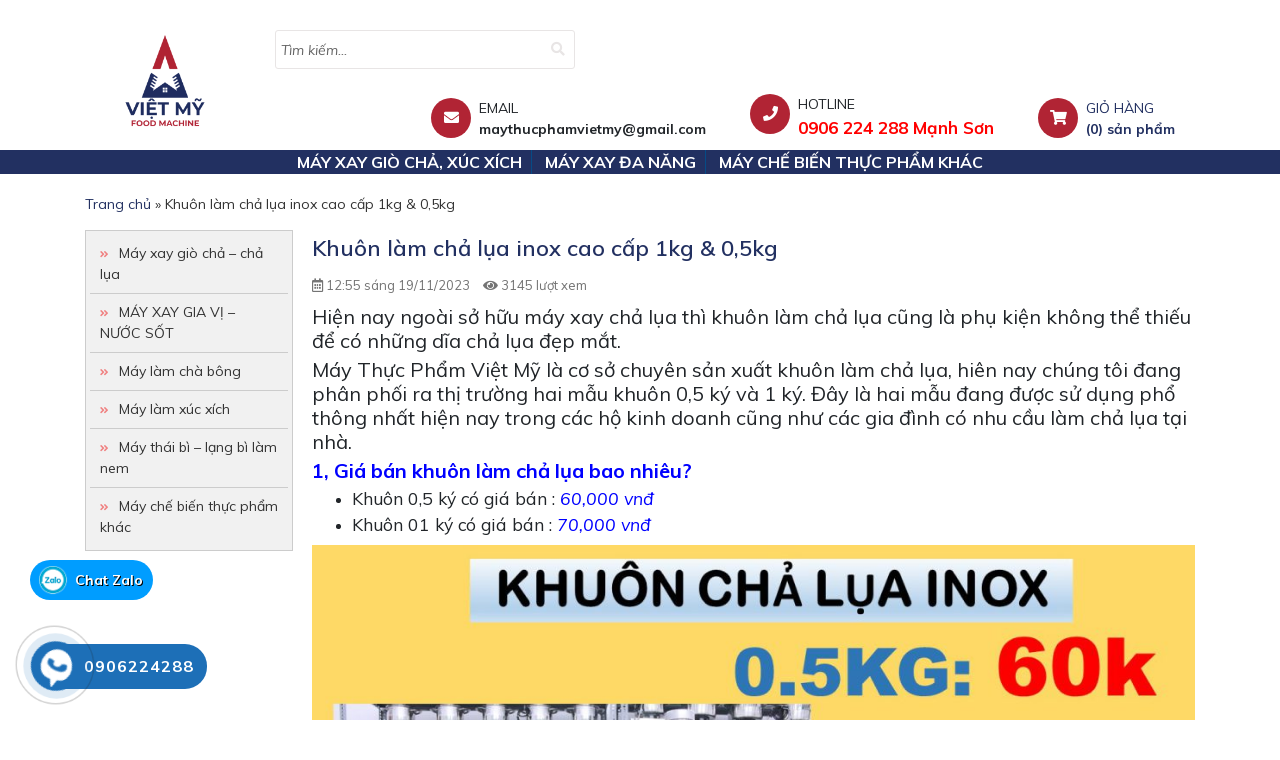

--- FILE ---
content_type: text/html; charset=UTF-8
request_url: https://maythucphamvietmy.com.vn/khuon-lam-cha-lua-inox-cao-cap-1kg-05kg/
body_size: 16055
content:
<!DOCTYPE html>
<html lang="vi">
<head>
	<meta charset="UTF-8">
	<meta name="viewport" content="width=device-width, initial-scale=1, shrink-to-fit=no">
	<link rel="profile" href="https://gmpg.org/xfn/11">
	<meta name='robots' content='index, follow, max-image-preview:large, max-snippet:-1, max-video-preview:-1' />
	<style>img:is([sizes="auto" i], [sizes^="auto," i]) { contain-intrinsic-size: 3000px 1500px }</style>
	
	<!-- This site is optimized with the Yoast SEO plugin v26.3 - https://yoast.com/wordpress/plugins/seo/ -->
	<title>Khuôn làm chả lụa inox cao cấp 1kg &amp; 0,5kg - Máy thực phẩm Việt Mỹ</title>
	<meta name="description" content="Khuôn làm chả lụa inox 1kg: 70.000 vnđ và khuôn 0,5kg: 60.000 vnđ. Đây là hai mẫu khuôn đang được rất nhiều hộ kinh doanh tin tưởng sử dụng" />
	<link rel="canonical" href="https://maythucphamvietmy.com.vn/khuon-lam-cha-lua-inox-cao-cap-1kg-05kg/" />
	<meta property="og:locale" content="vi_VN" />
	<meta property="og:type" content="article" />
	<meta property="og:title" content="Khuôn làm chả lụa inox cao cấp 1kg &amp; 0,5kg - Máy thực phẩm Việt Mỹ" />
	<meta property="og:description" content="Khuôn làm chả lụa inox 1kg: 70.000 vnđ và khuôn 0,5kg: 60.000 vnđ. Đây là hai mẫu khuôn đang được rất nhiều hộ kinh doanh tin tưởng sử dụng" />
	<meta property="og:url" content="https://maythucphamvietmy.com.vn/khuon-lam-cha-lua-inox-cao-cap-1kg-05kg/" />
	<meta property="og:site_name" content="Máy thực phẩm Việt Mỹ" />
	<meta property="article:publisher" content="https://www.facebook.com/people/Vit-M/100065061306688/" />
	<meta property="article:published_time" content="2023-11-18T17:55:22+00:00" />
	<meta property="og:image" content="https://maythucphamvietmy.com.vn/wp-content/uploads/2023/11/KHUON-CHA-LUA-INOX.jpg" />
	<meta property="og:image:width" content="1280" />
	<meta property="og:image:height" content="720" />
	<meta property="og:image:type" content="image/jpeg" />
	<meta name="author" content="maythucphamvietmy" />
	<meta name="twitter:card" content="summary_large_image" />
	<meta name="twitter:creator" content="@MayXayGioChaVN" />
	<meta name="twitter:site" content="@MayXayGioChaVN" />
	<meta name="twitter:label1" content="Được viết bởi" />
	<meta name="twitter:data1" content="maythucphamvietmy" />
	<meta name="twitter:label2" content="Ước tính thời gian đọc" />
	<meta name="twitter:data2" content="4 phút" />
	<script type="application/ld+json" class="yoast-schema-graph">{"@context":"https://schema.org","@graph":[{"@type":"Article","@id":"https://maythucphamvietmy.com.vn/khuon-lam-cha-lua-inox-cao-cap-1kg-05kg/#article","isPartOf":{"@id":"https://maythucphamvietmy.com.vn/khuon-lam-cha-lua-inox-cao-cap-1kg-05kg/"},"author":{"name":"maythucphamvietmy","@id":"https://maythucphamvietmy.com.vn/#/schema/person/c662a145fd7b697ff33375f7c8c88dc0"},"headline":"Khuôn làm chả lụa inox cao cấp 1kg &#038; 0,5kg","datePublished":"2023-11-18T17:55:22+00:00","mainEntityOfPage":{"@id":"https://maythucphamvietmy.com.vn/khuon-lam-cha-lua-inox-cao-cap-1kg-05kg/"},"wordCount":712,"publisher":{"@id":"https://maythucphamvietmy.com.vn/#organization"},"image":{"@id":"https://maythucphamvietmy.com.vn/khuon-lam-cha-lua-inox-cao-cap-1kg-05kg/#primaryimage"},"thumbnailUrl":"https://maythucphamvietmy.com.vn/wp-content/uploads/2023/11/KHUON-CHA-LUA-INOX.jpg","keywords":["cách gói chả lụa","cách làm giò chả","cách làm giò lụa không cần khuôn","giá bán khuôn chả lụa","giá khuôn chả lụa","khuôn chả lụa","khuôn chả lụa 0.5kg","khuon chả lụa 1 ký","khuôn chả lụa 1kg","khuôn chả lụa giá bao nhiêu","khuôn chả lụa inox","khuôn chả lụa inox 304","khuôn chả lụa miền tây","khuôn chả lụa nửa ký","khuôn chả lụa sài gòn","khuôn giò chả 1kg","khuôn giò chả nửa cân","khuôn giò lụa 1kg","khuôn giò lụa inox","khuôn giò lụa nửa cân","khuôn làm chả lụa","khuôn làm chả lụa 1 ký","khuôn làm chả lụa inox","khuôn làm chả lụa nửa ký","máy xay chả lụa","máy xay chả lụa 1kg","máy xay chả lụa 2kg","ống chả lụa inox 304","ống giò lụa"],"articleSection":["Khuôn giò chả - chả lụa","Tin tức"],"inLanguage":"vi"},{"@type":"WebPage","@id":"https://maythucphamvietmy.com.vn/khuon-lam-cha-lua-inox-cao-cap-1kg-05kg/","url":"https://maythucphamvietmy.com.vn/khuon-lam-cha-lua-inox-cao-cap-1kg-05kg/","name":"Khuôn làm chả lụa inox cao cấp 1kg & 0,5kg - Máy thực phẩm Việt Mỹ","isPartOf":{"@id":"https://maythucphamvietmy.com.vn/#website"},"primaryImageOfPage":{"@id":"https://maythucphamvietmy.com.vn/khuon-lam-cha-lua-inox-cao-cap-1kg-05kg/#primaryimage"},"image":{"@id":"https://maythucphamvietmy.com.vn/khuon-lam-cha-lua-inox-cao-cap-1kg-05kg/#primaryimage"},"thumbnailUrl":"https://maythucphamvietmy.com.vn/wp-content/uploads/2023/11/KHUON-CHA-LUA-INOX.jpg","datePublished":"2023-11-18T17:55:22+00:00","description":"Khuôn làm chả lụa inox 1kg: 70.000 vnđ và khuôn 0,5kg: 60.000 vnđ. Đây là hai mẫu khuôn đang được rất nhiều hộ kinh doanh tin tưởng sử dụng","breadcrumb":{"@id":"https://maythucphamvietmy.com.vn/khuon-lam-cha-lua-inox-cao-cap-1kg-05kg/#breadcrumb"},"inLanguage":"vi","potentialAction":[{"@type":"ReadAction","target":["https://maythucphamvietmy.com.vn/khuon-lam-cha-lua-inox-cao-cap-1kg-05kg/"]}]},{"@type":"ImageObject","inLanguage":"vi","@id":"https://maythucphamvietmy.com.vn/khuon-lam-cha-lua-inox-cao-cap-1kg-05kg/#primaryimage","url":"https://maythucphamvietmy.com.vn/wp-content/uploads/2023/11/KHUON-CHA-LUA-INOX.jpg","contentUrl":"https://maythucphamvietmy.com.vn/wp-content/uploads/2023/11/KHUON-CHA-LUA-INOX.jpg","width":1280,"height":720},{"@type":"BreadcrumbList","@id":"https://maythucphamvietmy.com.vn/khuon-lam-cha-lua-inox-cao-cap-1kg-05kg/#breadcrumb","itemListElement":[{"@type":"ListItem","position":1,"name":"Trang chủ","item":"https://maythucphamvietmy.com.vn/"},{"@type":"ListItem","position":2,"name":"Khuôn làm chả lụa inox cao cấp 1kg &#038; 0,5kg"}]},{"@type":"WebSite","@id":"https://maythucphamvietmy.com.vn/#website","url":"https://maythucphamvietmy.com.vn/","name":"Máy thực phẩm Việt Mỹ","description":"","publisher":{"@id":"https://maythucphamvietmy.com.vn/#organization"},"potentialAction":[{"@type":"SearchAction","target":{"@type":"EntryPoint","urlTemplate":"https://maythucphamvietmy.com.vn/?s={search_term_string}"},"query-input":{"@type":"PropertyValueSpecification","valueRequired":true,"valueName":"search_term_string"}}],"inLanguage":"vi"},{"@type":"Organization","@id":"https://maythucphamvietmy.com.vn/#organization","name":"MÁY THỰC PHẨM VIỆT MỸ","url":"https://maythucphamvietmy.com.vn/","logo":{"@type":"ImageObject","inLanguage":"vi","@id":"https://maythucphamvietmy.com.vn/#/schema/logo/image/","url":"https://maythucphamvietmy.com.vn/wp-content/uploads/2021/09/z2342156046364_fe9b16d9714d833b48034ecaf7136c17.png","contentUrl":"https://maythucphamvietmy.com.vn/wp-content/uploads/2021/09/z2342156046364_fe9b16d9714d833b48034ecaf7136c17.png","width":1080,"height":1080,"caption":"MÁY THỰC PHẨM VIỆT MỸ"},"image":{"@id":"https://maythucphamvietmy.com.vn/#/schema/logo/image/"},"sameAs":["https://www.facebook.com/people/Vit-M/100065061306688/","https://x.com/MayXayGioChaVN","https://www.instagram.com/mayxaygiochavietnam/","https://www.pinterest.com/MayXayGioChaVietMy/_created/","https://www.youtube.com/channel/UC6ofSSTalNQURNbplkifMNA"]},{"@type":"Person","@id":"https://maythucphamvietmy.com.vn/#/schema/person/c662a145fd7b697ff33375f7c8c88dc0","name":"maythucphamvietmy","image":{"@type":"ImageObject","inLanguage":"vi","@id":"https://maythucphamvietmy.com.vn/#/schema/person/image/","url":"https://secure.gravatar.com/avatar/6a37fb20c2a6355450f6e88f87712df2c2f3dd263b0e77cec6231c95e507f5b5?s=96&d=mm&r=g","contentUrl":"https://secure.gravatar.com/avatar/6a37fb20c2a6355450f6e88f87712df2c2f3dd263b0e77cec6231c95e507f5b5?s=96&d=mm&r=g","caption":"maythucphamvietmy"}}]}</script>
	<!-- / Yoast SEO plugin. -->


<link rel="alternate" type="application/rss+xml" title="Dòng thông tin Máy thực phẩm Việt Mỹ &raquo;" href="https://maythucphamvietmy.com.vn/feed/" />
<link rel="alternate" type="application/rss+xml" title="Máy thực phẩm Việt Mỹ &raquo; Dòng bình luận" href="https://maythucphamvietmy.com.vn/comments/feed/" />
<script type="text/javascript">
/* <![CDATA[ */
window._wpemojiSettings = {"baseUrl":"https:\/\/s.w.org\/images\/core\/emoji\/16.0.1\/72x72\/","ext":".png","svgUrl":"https:\/\/s.w.org\/images\/core\/emoji\/16.0.1\/svg\/","svgExt":".svg","source":{"concatemoji":"https:\/\/maythucphamvietmy.com.vn\/wp-includes\/js\/wp-emoji-release.min.js?ver=6.8.3"}};
/*! This file is auto-generated */
!function(s,n){var o,i,e;function c(e){try{var t={supportTests:e,timestamp:(new Date).valueOf()};sessionStorage.setItem(o,JSON.stringify(t))}catch(e){}}function p(e,t,n){e.clearRect(0,0,e.canvas.width,e.canvas.height),e.fillText(t,0,0);var t=new Uint32Array(e.getImageData(0,0,e.canvas.width,e.canvas.height).data),a=(e.clearRect(0,0,e.canvas.width,e.canvas.height),e.fillText(n,0,0),new Uint32Array(e.getImageData(0,0,e.canvas.width,e.canvas.height).data));return t.every(function(e,t){return e===a[t]})}function u(e,t){e.clearRect(0,0,e.canvas.width,e.canvas.height),e.fillText(t,0,0);for(var n=e.getImageData(16,16,1,1),a=0;a<n.data.length;a++)if(0!==n.data[a])return!1;return!0}function f(e,t,n,a){switch(t){case"flag":return n(e,"\ud83c\udff3\ufe0f\u200d\u26a7\ufe0f","\ud83c\udff3\ufe0f\u200b\u26a7\ufe0f")?!1:!n(e,"\ud83c\udde8\ud83c\uddf6","\ud83c\udde8\u200b\ud83c\uddf6")&&!n(e,"\ud83c\udff4\udb40\udc67\udb40\udc62\udb40\udc65\udb40\udc6e\udb40\udc67\udb40\udc7f","\ud83c\udff4\u200b\udb40\udc67\u200b\udb40\udc62\u200b\udb40\udc65\u200b\udb40\udc6e\u200b\udb40\udc67\u200b\udb40\udc7f");case"emoji":return!a(e,"\ud83e\udedf")}return!1}function g(e,t,n,a){var r="undefined"!=typeof WorkerGlobalScope&&self instanceof WorkerGlobalScope?new OffscreenCanvas(300,150):s.createElement("canvas"),o=r.getContext("2d",{willReadFrequently:!0}),i=(o.textBaseline="top",o.font="600 32px Arial",{});return e.forEach(function(e){i[e]=t(o,e,n,a)}),i}function t(e){var t=s.createElement("script");t.src=e,t.defer=!0,s.head.appendChild(t)}"undefined"!=typeof Promise&&(o="wpEmojiSettingsSupports",i=["flag","emoji"],n.supports={everything:!0,everythingExceptFlag:!0},e=new Promise(function(e){s.addEventListener("DOMContentLoaded",e,{once:!0})}),new Promise(function(t){var n=function(){try{var e=JSON.parse(sessionStorage.getItem(o));if("object"==typeof e&&"number"==typeof e.timestamp&&(new Date).valueOf()<e.timestamp+604800&&"object"==typeof e.supportTests)return e.supportTests}catch(e){}return null}();if(!n){if("undefined"!=typeof Worker&&"undefined"!=typeof OffscreenCanvas&&"undefined"!=typeof URL&&URL.createObjectURL&&"undefined"!=typeof Blob)try{var e="postMessage("+g.toString()+"("+[JSON.stringify(i),f.toString(),p.toString(),u.toString()].join(",")+"));",a=new Blob([e],{type:"text/javascript"}),r=new Worker(URL.createObjectURL(a),{name:"wpTestEmojiSupports"});return void(r.onmessage=function(e){c(n=e.data),r.terminate(),t(n)})}catch(e){}c(n=g(i,f,p,u))}t(n)}).then(function(e){for(var t in e)n.supports[t]=e[t],n.supports.everything=n.supports.everything&&n.supports[t],"flag"!==t&&(n.supports.everythingExceptFlag=n.supports.everythingExceptFlag&&n.supports[t]);n.supports.everythingExceptFlag=n.supports.everythingExceptFlag&&!n.supports.flag,n.DOMReady=!1,n.readyCallback=function(){n.DOMReady=!0}}).then(function(){return e}).then(function(){var e;n.supports.everything||(n.readyCallback(),(e=n.source||{}).concatemoji?t(e.concatemoji):e.wpemoji&&e.twemoji&&(t(e.twemoji),t(e.wpemoji)))}))}((window,document),window._wpemojiSettings);
/* ]]> */
</script>

<link rel='stylesheet' id='bootstrap-style-css' href='https://maythucphamvietmy.com.vn/wp-content/themes/dienmaythanha/lib/css/bootstrap.min.css?ver=6.8.3' type='text/css' media='all' />
<link rel='stylesheet' id='slick-style-css' href='https://maythucphamvietmy.com.vn/wp-content/themes/dienmaythanha/lib/css/slick/slick.css?ver=6.8.3' type='text/css' media='all' />
<link rel='stylesheet' id='slick-theme-style-css' href='https://maythucphamvietmy.com.vn/wp-content/themes/dienmaythanha/lib/css/slick/slick-theme.css?ver=6.8.3' type='text/css' media='all' />
<link rel='stylesheet' id='fontawesome-style-css' href='https://maythucphamvietmy.com.vn/wp-content/themes/dienmaythanha/lib/css/font-awesome-all.css?ver=6.8.3' type='text/css' media='all' />
<style id='wp-emoji-styles-inline-css' type='text/css'>

	img.wp-smiley, img.emoji {
		display: inline !important;
		border: none !important;
		box-shadow: none !important;
		height: 1em !important;
		width: 1em !important;
		margin: 0 0.07em !important;
		vertical-align: -0.1em !important;
		background: none !important;
		padding: 0 !important;
	}
</style>
<link rel='stylesheet' id='wp-block-library-css' href='https://maythucphamvietmy.com.vn/wp-includes/css/dist/block-library/style.min.css?ver=6.8.3' type='text/css' media='all' />
<style id='classic-theme-styles-inline-css' type='text/css'>
/*! This file is auto-generated */
.wp-block-button__link{color:#fff;background-color:#32373c;border-radius:9999px;box-shadow:none;text-decoration:none;padding:calc(.667em + 2px) calc(1.333em + 2px);font-size:1.125em}.wp-block-file__button{background:#32373c;color:#fff;text-decoration:none}
</style>
<style id='global-styles-inline-css' type='text/css'>
:root{--wp--preset--aspect-ratio--square: 1;--wp--preset--aspect-ratio--4-3: 4/3;--wp--preset--aspect-ratio--3-4: 3/4;--wp--preset--aspect-ratio--3-2: 3/2;--wp--preset--aspect-ratio--2-3: 2/3;--wp--preset--aspect-ratio--16-9: 16/9;--wp--preset--aspect-ratio--9-16: 9/16;--wp--preset--color--black: #000000;--wp--preset--color--cyan-bluish-gray: #abb8c3;--wp--preset--color--white: #ffffff;--wp--preset--color--pale-pink: #f78da7;--wp--preset--color--vivid-red: #cf2e2e;--wp--preset--color--luminous-vivid-orange: #ff6900;--wp--preset--color--luminous-vivid-amber: #fcb900;--wp--preset--color--light-green-cyan: #7bdcb5;--wp--preset--color--vivid-green-cyan: #00d084;--wp--preset--color--pale-cyan-blue: #8ed1fc;--wp--preset--color--vivid-cyan-blue: #0693e3;--wp--preset--color--vivid-purple: #9b51e0;--wp--preset--gradient--vivid-cyan-blue-to-vivid-purple: linear-gradient(135deg,rgba(6,147,227,1) 0%,rgb(155,81,224) 100%);--wp--preset--gradient--light-green-cyan-to-vivid-green-cyan: linear-gradient(135deg,rgb(122,220,180) 0%,rgb(0,208,130) 100%);--wp--preset--gradient--luminous-vivid-amber-to-luminous-vivid-orange: linear-gradient(135deg,rgba(252,185,0,1) 0%,rgba(255,105,0,1) 100%);--wp--preset--gradient--luminous-vivid-orange-to-vivid-red: linear-gradient(135deg,rgba(255,105,0,1) 0%,rgb(207,46,46) 100%);--wp--preset--gradient--very-light-gray-to-cyan-bluish-gray: linear-gradient(135deg,rgb(238,238,238) 0%,rgb(169,184,195) 100%);--wp--preset--gradient--cool-to-warm-spectrum: linear-gradient(135deg,rgb(74,234,220) 0%,rgb(151,120,209) 20%,rgb(207,42,186) 40%,rgb(238,44,130) 60%,rgb(251,105,98) 80%,rgb(254,248,76) 100%);--wp--preset--gradient--blush-light-purple: linear-gradient(135deg,rgb(255,206,236) 0%,rgb(152,150,240) 100%);--wp--preset--gradient--blush-bordeaux: linear-gradient(135deg,rgb(254,205,165) 0%,rgb(254,45,45) 50%,rgb(107,0,62) 100%);--wp--preset--gradient--luminous-dusk: linear-gradient(135deg,rgb(255,203,112) 0%,rgb(199,81,192) 50%,rgb(65,88,208) 100%);--wp--preset--gradient--pale-ocean: linear-gradient(135deg,rgb(255,245,203) 0%,rgb(182,227,212) 50%,rgb(51,167,181) 100%);--wp--preset--gradient--electric-grass: linear-gradient(135deg,rgb(202,248,128) 0%,rgb(113,206,126) 100%);--wp--preset--gradient--midnight: linear-gradient(135deg,rgb(2,3,129) 0%,rgb(40,116,252) 100%);--wp--preset--font-size--small: 13px;--wp--preset--font-size--medium: 20px;--wp--preset--font-size--large: 36px;--wp--preset--font-size--x-large: 42px;--wp--preset--spacing--20: 0.44rem;--wp--preset--spacing--30: 0.67rem;--wp--preset--spacing--40: 1rem;--wp--preset--spacing--50: 1.5rem;--wp--preset--spacing--60: 2.25rem;--wp--preset--spacing--70: 3.38rem;--wp--preset--spacing--80: 5.06rem;--wp--preset--shadow--natural: 6px 6px 9px rgba(0, 0, 0, 0.2);--wp--preset--shadow--deep: 12px 12px 50px rgba(0, 0, 0, 0.4);--wp--preset--shadow--sharp: 6px 6px 0px rgba(0, 0, 0, 0.2);--wp--preset--shadow--outlined: 6px 6px 0px -3px rgba(255, 255, 255, 1), 6px 6px rgba(0, 0, 0, 1);--wp--preset--shadow--crisp: 6px 6px 0px rgba(0, 0, 0, 1);}:where(.is-layout-flex){gap: 0.5em;}:where(.is-layout-grid){gap: 0.5em;}body .is-layout-flex{display: flex;}.is-layout-flex{flex-wrap: wrap;align-items: center;}.is-layout-flex > :is(*, div){margin: 0;}body .is-layout-grid{display: grid;}.is-layout-grid > :is(*, div){margin: 0;}:where(.wp-block-columns.is-layout-flex){gap: 2em;}:where(.wp-block-columns.is-layout-grid){gap: 2em;}:where(.wp-block-post-template.is-layout-flex){gap: 1.25em;}:where(.wp-block-post-template.is-layout-grid){gap: 1.25em;}.has-black-color{color: var(--wp--preset--color--black) !important;}.has-cyan-bluish-gray-color{color: var(--wp--preset--color--cyan-bluish-gray) !important;}.has-white-color{color: var(--wp--preset--color--white) !important;}.has-pale-pink-color{color: var(--wp--preset--color--pale-pink) !important;}.has-vivid-red-color{color: var(--wp--preset--color--vivid-red) !important;}.has-luminous-vivid-orange-color{color: var(--wp--preset--color--luminous-vivid-orange) !important;}.has-luminous-vivid-amber-color{color: var(--wp--preset--color--luminous-vivid-amber) !important;}.has-light-green-cyan-color{color: var(--wp--preset--color--light-green-cyan) !important;}.has-vivid-green-cyan-color{color: var(--wp--preset--color--vivid-green-cyan) !important;}.has-pale-cyan-blue-color{color: var(--wp--preset--color--pale-cyan-blue) !important;}.has-vivid-cyan-blue-color{color: var(--wp--preset--color--vivid-cyan-blue) !important;}.has-vivid-purple-color{color: var(--wp--preset--color--vivid-purple) !important;}.has-black-background-color{background-color: var(--wp--preset--color--black) !important;}.has-cyan-bluish-gray-background-color{background-color: var(--wp--preset--color--cyan-bluish-gray) !important;}.has-white-background-color{background-color: var(--wp--preset--color--white) !important;}.has-pale-pink-background-color{background-color: var(--wp--preset--color--pale-pink) !important;}.has-vivid-red-background-color{background-color: var(--wp--preset--color--vivid-red) !important;}.has-luminous-vivid-orange-background-color{background-color: var(--wp--preset--color--luminous-vivid-orange) !important;}.has-luminous-vivid-amber-background-color{background-color: var(--wp--preset--color--luminous-vivid-amber) !important;}.has-light-green-cyan-background-color{background-color: var(--wp--preset--color--light-green-cyan) !important;}.has-vivid-green-cyan-background-color{background-color: var(--wp--preset--color--vivid-green-cyan) !important;}.has-pale-cyan-blue-background-color{background-color: var(--wp--preset--color--pale-cyan-blue) !important;}.has-vivid-cyan-blue-background-color{background-color: var(--wp--preset--color--vivid-cyan-blue) !important;}.has-vivid-purple-background-color{background-color: var(--wp--preset--color--vivid-purple) !important;}.has-black-border-color{border-color: var(--wp--preset--color--black) !important;}.has-cyan-bluish-gray-border-color{border-color: var(--wp--preset--color--cyan-bluish-gray) !important;}.has-white-border-color{border-color: var(--wp--preset--color--white) !important;}.has-pale-pink-border-color{border-color: var(--wp--preset--color--pale-pink) !important;}.has-vivid-red-border-color{border-color: var(--wp--preset--color--vivid-red) !important;}.has-luminous-vivid-orange-border-color{border-color: var(--wp--preset--color--luminous-vivid-orange) !important;}.has-luminous-vivid-amber-border-color{border-color: var(--wp--preset--color--luminous-vivid-amber) !important;}.has-light-green-cyan-border-color{border-color: var(--wp--preset--color--light-green-cyan) !important;}.has-vivid-green-cyan-border-color{border-color: var(--wp--preset--color--vivid-green-cyan) !important;}.has-pale-cyan-blue-border-color{border-color: var(--wp--preset--color--pale-cyan-blue) !important;}.has-vivid-cyan-blue-border-color{border-color: var(--wp--preset--color--vivid-cyan-blue) !important;}.has-vivid-purple-border-color{border-color: var(--wp--preset--color--vivid-purple) !important;}.has-vivid-cyan-blue-to-vivid-purple-gradient-background{background: var(--wp--preset--gradient--vivid-cyan-blue-to-vivid-purple) !important;}.has-light-green-cyan-to-vivid-green-cyan-gradient-background{background: var(--wp--preset--gradient--light-green-cyan-to-vivid-green-cyan) !important;}.has-luminous-vivid-amber-to-luminous-vivid-orange-gradient-background{background: var(--wp--preset--gradient--luminous-vivid-amber-to-luminous-vivid-orange) !important;}.has-luminous-vivid-orange-to-vivid-red-gradient-background{background: var(--wp--preset--gradient--luminous-vivid-orange-to-vivid-red) !important;}.has-very-light-gray-to-cyan-bluish-gray-gradient-background{background: var(--wp--preset--gradient--very-light-gray-to-cyan-bluish-gray) !important;}.has-cool-to-warm-spectrum-gradient-background{background: var(--wp--preset--gradient--cool-to-warm-spectrum) !important;}.has-blush-light-purple-gradient-background{background: var(--wp--preset--gradient--blush-light-purple) !important;}.has-blush-bordeaux-gradient-background{background: var(--wp--preset--gradient--blush-bordeaux) !important;}.has-luminous-dusk-gradient-background{background: var(--wp--preset--gradient--luminous-dusk) !important;}.has-pale-ocean-gradient-background{background: var(--wp--preset--gradient--pale-ocean) !important;}.has-electric-grass-gradient-background{background: var(--wp--preset--gradient--electric-grass) !important;}.has-midnight-gradient-background{background: var(--wp--preset--gradient--midnight) !important;}.has-small-font-size{font-size: var(--wp--preset--font-size--small) !important;}.has-medium-font-size{font-size: var(--wp--preset--font-size--medium) !important;}.has-large-font-size{font-size: var(--wp--preset--font-size--large) !important;}.has-x-large-font-size{font-size: var(--wp--preset--font-size--x-large) !important;}
:where(.wp-block-post-template.is-layout-flex){gap: 1.25em;}:where(.wp-block-post-template.is-layout-grid){gap: 1.25em;}
:where(.wp-block-columns.is-layout-flex){gap: 2em;}:where(.wp-block-columns.is-layout-grid){gap: 2em;}
:root :where(.wp-block-pullquote){font-size: 1.5em;line-height: 1.6;}
</style>
<link rel='stylesheet' id='contact-form-7-css' href='https://maythucphamvietmy.com.vn/wp-content/plugins/contact-form-7/includes/css/styles.css?ver=6.1.3' type='text/css' media='all' />
<link rel='stylesheet' id='menu-image-css' href='https://maythucphamvietmy.com.vn/wp-content/plugins/menu-image/includes/css/menu-image.css?ver=3.13' type='text/css' media='all' />
<link rel='stylesheet' id='dashicons-css' href='https://maythucphamvietmy.com.vn/wp-includes/css/dashicons.min.css?ver=6.8.3' type='text/css' media='all' />
<link rel='stylesheet' id='woocommerce-layout-css' href='https://maythucphamvietmy.com.vn/wp-content/plugins/woocommerce/assets/css/woocommerce-layout.css?ver=10.3.7' type='text/css' media='all' />
<link rel='stylesheet' id='woocommerce-smallscreen-css' href='https://maythucphamvietmy.com.vn/wp-content/plugins/woocommerce/assets/css/woocommerce-smallscreen.css?ver=10.3.7' type='text/css' media='only screen and (max-width: 768px)' />
<link rel='stylesheet' id='woocommerce-general-css' href='https://maythucphamvietmy.com.vn/wp-content/plugins/woocommerce/assets/css/woocommerce.css?ver=10.3.7' type='text/css' media='all' />
<style id='woocommerce-inline-inline-css' type='text/css'>
.woocommerce form .form-row .required { visibility: visible; }
</style>
<link rel='stylesheet' id='brands-styles-css' href='https://maythucphamvietmy.com.vn/wp-content/plugins/woocommerce/assets/css/brands.css?ver=10.3.7' type='text/css' media='all' />
<link rel='stylesheet' id='dgwt-wcas-style-css' href='https://maythucphamvietmy.com.vn/wp-content/plugins/ajax-search-for-woocommerce/assets/css/style.min.css?ver=1.31.0' type='text/css' media='all' />
<link rel='stylesheet' id='shtheme-style-css' href='https://maythucphamvietmy.com.vn/wp-content/themes/dienmaythanha/style.css?ver=6.8.3' type='text/css' media='all' />
<link rel='stylesheet' id='woocommerce-style-css' href='https://maythucphamvietmy.com.vn/wp-content/themes/dienmaythanha/lib/css/custom-woocommerce.css?ver=6.8.3' type='text/css' media='all' />
<link rel='stylesheet' id='woocommerce-layout-style-css' href='https://maythucphamvietmy.com.vn/wp-content/themes/dienmaythanha/lib/css/layout-woocommerce.css?ver=6.8.3' type='text/css' media='all' />
<link rel="https://api.w.org/" href="https://maythucphamvietmy.com.vn/wp-json/" /><link rel="alternate" title="JSON" type="application/json" href="https://maythucphamvietmy.com.vn/wp-json/wp/v2/posts/1297" /><link rel="EditURI" type="application/rsd+xml" title="RSD" href="https://maythucphamvietmy.com.vn/xmlrpc.php?rsd" />
<meta name="generator" content="WordPress 6.8.3" />
<meta name="generator" content="WooCommerce 10.3.7" />
<link rel='shortlink' href='https://maythucphamvietmy.com.vn/?p=1297' />
<link rel="alternate" title="oNhúng (JSON)" type="application/json+oembed" href="https://maythucphamvietmy.com.vn/wp-json/oembed/1.0/embed?url=https%3A%2F%2Fmaythucphamvietmy.com.vn%2Fkhuon-lam-cha-lua-inox-cao-cap-1kg-05kg%2F" />
<link rel="alternate" title="oNhúng (XML)" type="text/xml+oembed" href="https://maythucphamvietmy.com.vn/wp-json/oembed/1.0/embed?url=https%3A%2F%2Fmaythucphamvietmy.com.vn%2Fkhuon-lam-cha-lua-inox-cao-cap-1kg-05kg%2F&#038;format=xml" />
<meta name="generator" content="Redux 4.5.8" />		<style>
			.dgwt-wcas-ico-magnifier,.dgwt-wcas-ico-magnifier-handler{max-width:20px}.dgwt-wcas-search-wrapp{max-width:600px}		</style>
			<noscript><style>.woocommerce-product-gallery{ opacity: 1 !important; }</style></noscript>
	<!-- Google tag (gtag.js) -->
<script async src="https://www.googletagmanager.com/gtag/js?id=UA-197718002-1"></script>
<script>
  window.dataLayer = window.dataLayer || [];
  function gtag(){dataLayer.push(arguments);}
  gtag('js', new Date());

  gtag('config', 'UA-197718002-1');
</script>

<!-- Google Tag Manager (noscript) -->
<noscript><iframe src="https://www.googletagmanager.com/ns.html?id=GTM-TJTRF2TC"
height="0" width="0" style="display:none;visibility:hidden"></iframe></noscript>
<!-- End Google Tag Manager (noscript) -->

<!-- Google Tag Manager -->
<script>(function(w,d,s,l,i){w[l]=w[l]||[];w[l].push({'gtm.start':
new Date().getTime(),event:'gtm.js'});var f=d.getElementsByTagName(s)[0],
j=d.createElement(s),dl=l!='dataLayer'?'&l='+l:'';j.async=true;j.src=
'https://www.googletagmanager.com/gtm.js?id='+i+dl;f.parentNode.insertBefore(j,f);
})(window,document,'script','dataLayer','GTM-TJTRF2TC');</script>
<!-- End Google Tag Manager -->

<link rel="shortcut icon" href="https://maythucphamvietmy.com.vn/wp-content/uploads/2021/09/z2342156046364_fe9b16d9714d833b48034ecaf7136c17.png" type="image/x-icon" /><link rel="icon" href="https://maythucphamvietmy.com.vn/wp-content/uploads/2021/03/logo-100x100.png" sizes="32x32" />
<link rel="icon" href="https://maythucphamvietmy.com.vn/wp-content/uploads/2021/03/logo.png" sizes="192x192" />
<link rel="apple-touch-icon" href="https://maythucphamvietmy.com.vn/wp-content/uploads/2021/03/logo.png" />
<meta name="msapplication-TileImage" content="https://maythucphamvietmy.com.vn/wp-content/uploads/2021/03/logo.png" />
</head>

<body data-rsssl=1 class="wp-singular post-template-default single single-post postid-1297 single-format-standard wp-theme-dienmaythanha theme-dienmaythanha woocommerce-no-js metaslider-plugin sidebar-content site-full-width" itemscope="itemscope" itemtype="http://schema.org/WebPage">

    <nav id="mobilenav">
        <div class="mobilenav__inner">
            <div class="toplg">
                <h3>MENU</h3>
            </div>
            <div class="menu-danh-muc-san-pham-container"><ul id="menu-main" class="mobile-menu"><li id="menu-item-475" class="menu-item menu-item-type-taxonomy menu-item-object-product_cat menu-item-475"><a href="https://maythucphamvietmy.com.vn/danh-muc/may-xay-gio-cha-cha-lua/">Máy xay giò chả, xúc xích</a></li>
<li id="menu-item-478" class="menu-item menu-item-type-taxonomy menu-item-object-product_cat menu-item-478"><a href="https://maythucphamvietmy.com.vn/danh-muc/may-xay-gia-vi-nuoc-xot/may-xay-gia-vi-nuoc-sot/">Máy xay đa năng</a></li>
<li id="menu-item-666" class="menu-item menu-item-type-taxonomy menu-item-object-product_cat menu-item-666"><a href="https://maythucphamvietmy.com.vn/danh-muc/may-che-bien-thuc-pham-khac/">Máy chế biến thực phẩm khác</a></li>
</ul></div>            <a class="menu_close"><i class="fas fa-angle-left"></i></a>
        </div>
    </nav>
    
<div id="page" class="site">

	<header id="masthead" class="site-header header-banner" role="banner" itemscope="itemscope" itemtype="http://schema.org/WPHeader">


				<div class="header-main">
	<div class="container">
		<div class="site-branding">
							<p class="site-title"><a href="https://maythucphamvietmy.com.vn/" rel="home">Máy thực phẩm Việt Mỹ</a></p>
					</div><!-- .site-branding -->

		<div class="header-content">
			<div class="row">
				<div class="col-sm-2">
					<div class="logo">
						<a href="https://maythucphamvietmy.com.vn/"><img src="https://maythucphamvietmy.com.vn/wp-content/uploads/2021/09/z2342156046364_fe9b16d9714d833b48034ecaf7136c17.png"></a>					</div>
				</div>
				<div class="col-sm-10">
					<div class="sea">
						<form id="search-form" role="search" method="get" class="" action="https://maythucphamvietmy.com.vn/">
							<input type="search" id="woocommerce-product-search-field-0" class="search-field" placeholder="Tìm kiếm..." value="" name="s" />
							<button class="btn-search" type="submit">
								<i class="fa fa-search"></i>
							</button>
							<input type="hidden" name="post_type" value="product" />
						</form>
					</div>
					<div class="info">
						<ul>							<li><i class=" far fa-envelope"></i>
								<p>EMAIL <br /><b>maythucphamvietmy@gmail.com</b></p>
							</li>
							<li><i class=" fas fa-phone"></i>
								<p>HOTLINE <br /><strong>0906 224 288 Mạnh Sơn</strong></p>
							</li>
							<li><a href="https://maythucphamvietmy.com.vn/gio-hang/"><i class=" fa fa-shopping-cart"></i>
									<p>GIỎ HÀNG <br />
										<b>(0) sản phẩm</b>
									</p>
								</a></li>
						</ul>
					</div>
				</div>
			</div>

		</div>
	</div>
</div>

<!-- Start Menu Mobile -->
<div class="navbar fixed-top d-lg-none">
	<a id="showmenu" class="">
		<span class="hamburger hamburger--collapse">
			<span class="hamburger-box">
				<span class="hamburger-inner"></span>
			</span>
		</span>
	</a>
	<a class="navbar-brand" href="https://maythucphamvietmy.com.vn"></a>
</div>
<!-- End Menu Mobile -->

<nav id="site-navigation" class="main-navigation" itemscope itemtype="https://schema.org/SiteNavigationElement">
	<div class="container">
		<div class="menu-danh-muc-san-pham-container"><ul id="primary-menu" class="menu clearfix"><li class="menu-item menu-item-type-taxonomy menu-item-object-product_cat menu-item-475"><a href="https://maythucphamvietmy.com.vn/danh-muc/may-xay-gio-cha-cha-lua/">Máy xay giò chả, xúc xích</a></li>
<li class="menu-item menu-item-type-taxonomy menu-item-object-product_cat menu-item-478"><a href="https://maythucphamvietmy.com.vn/danh-muc/may-xay-gia-vi-nuoc-xot/may-xay-gia-vi-nuoc-sot/">Máy xay đa năng</a></li>
<li class="menu-item menu-item-type-taxonomy menu-item-object-product_cat menu-item-666"><a href="https://maythucphamvietmy.com.vn/danh-muc/may-che-bien-thuc-pham-khac/">Máy chế biến thực phẩm khác</a></li>
</ul></div>	</div>
</nav>

				

	</header><!-- #masthead -->
	
	<div id="content" class="site-content">

		<div class="container"><div class="breadcrumb"><span><span><a href="https://maythucphamvietmy.com.vn/">Trang chủ</a></span> » <span class="breadcrumb_last" aria-current="page">Khuôn làm chả lụa inox cao cấp 1kg &#038; 0,5kg</span></span></div></div>
			<div class="container">

	<div id="primary" class="content-sidebar-wrap">

		
		<main id="main" class="site-main" role="main">

						
			
<article id="post-1297" class="post-1297 post type-post status-publish format-standard has-post-thumbnail hentry category-khuon-gio-cha-cha-lua category-tin-tuc tag-cach-goi-cha-lua tag-cach-lam-gio-cha tag-cach-lam-gio-lua-khong-can-khuon tag-gia-ban-khuon-cha-lua tag-gia-khuon-cha-lua tag-khuon-cha-lua tag-khuon-cha-lua-0-5kg tag-khuon-cha-lua-1-ky tag-khuon-cha-lua-1kg tag-khuon-cha-lua-gia-bao-nhieu tag-khuon-cha-lua-inox tag-khuon-cha-lua-inox-304 tag-khuon-cha-lua-mien-tay tag-khuon-cha-lua-nua-ky tag-khuon-cha-lua-sai-gon tag-khuon-gio-cha-1kg tag-khuon-gio-cha-nua-can tag-khuon-gio-lua-1kg tag-khuon-gio-lua-inox tag-khuon-gio-lua-nua-can tag-khuon-lam-cha-lua tag-khuon-lam-cha-lua-1-ky tag-khuon-lam-cha-lua-inox tag-khuon-lam-cha-lua-nua-ky tag-may-xay-cha-lua tag-may-xay-cha-lua-1kg tag-may-xay-cha-lua-2kg tag-ong-cha-lua-inox-304 tag-ong-gio-lua">
			<header class="entry-header">
			<h1 class="entry-title">Khuôn làm chả lụa inox cao cấp 1kg &#038; 0,5kg</h1>		</header><!-- .entry-header -->
	
			<div class="entry-meta">
			<span class="entry-time"><i class="far fa-calendar-alt"></i> 12:55 sáng 19/11/2023</span>
			<span class="entry-view"><i class="fas fa-eye"></i> 3145 lượt xem</span>
		</div>
	
	<div class="entry-content">
		<h2>Hiện nay ngoài sở hữu máy xay chả lụa thì khuôn làm chả lụa cũng là phụ kiện không thể thiếu để có những dĩa chả lụa đẹp mắt.</h2>
<h2>Máy Thực Phẩm Việt Mỹ là cơ sở chuyên sản xuất khuôn làm chả lụa, hiên nay chúng tôi đang phân phối ra thị trường hai mẫu khuôn 0,5 ký và 1 ký. Đây là hai mẫu đang được sử dụng phổ thông nhất hiện nay trong các hộ kinh doanh cũng như các gia đình có nhu cầu làm chả lụa tại nhà.</h2>
<h2><span style="color: #0000ff;"><strong>1, Giá bán khuôn làm chả lụa bao nhiêu?</strong></span></h2>
<ul>
<li>
<h3>Khuôn 0,5 ký có giá bán : <span style="color: #0000ff;"><em>60,000 vnđ</em></span></h3>
</li>
<li>
<h3>Khuôn 01 ký có giá bán :<em><span style="color: #0000ff;"> 70,000 vnđ</span></em></h3>
</li>
</ul>
<h3><a href="http://https://www.youtube.com/watch?v=WrTNqZsrx2U" target="_blank" rel="https://www.youtube.com/watch?v=WrTNqZsrx2U noopener"><img fetchpriority="high" decoding="async" class="aligncenter wp-image-1298 size-large" title="Khuôn làm chả lụa inox 1kg" src="https://maythucphamvietmy.com.vn/wp-content/uploads/2023/11/khuon-gio-lua-1024x576.jpg" alt="Khuôn làm chả lụa inox loại 1kys và 0,5 ký " width="1024" height="576" srcset="https://maythucphamvietmy.com.vn/wp-content/uploads/2023/11/khuon-gio-lua-1024x576.jpg 1024w, https://maythucphamvietmy.com.vn/wp-content/uploads/2023/11/khuon-gio-lua-300x169.jpg 300w, https://maythucphamvietmy.com.vn/wp-content/uploads/2023/11/khuon-gio-lua-768x432.jpg 768w, https://maythucphamvietmy.com.vn/wp-content/uploads/2023/11/khuon-gio-lua-24x14.jpg 24w, https://maythucphamvietmy.com.vn/wp-content/uploads/2023/11/khuon-gio-lua-36x20.jpg 36w, https://maythucphamvietmy.com.vn/wp-content/uploads/2023/11/khuon-gio-lua-48x27.jpg 48w, https://maythucphamvietmy.com.vn/wp-content/uploads/2023/11/khuon-gio-lua-600x338.jpg 600w, https://maythucphamvietmy.com.vn/wp-content/uploads/2023/11/khuon-gio-lua-64x36.jpg 64w, https://maythucphamvietmy.com.vn/wp-content/uploads/2023/11/khuon-gio-lua.jpg 1280w" sizes="(max-width: 1024px) 100vw, 1024px" /></a></h3>
<h2><span style="color: #0000ff;"><strong>2, Ưu điểm của khuôn làm chả lụa Việt Mỹ.</strong></span></h2>
<ul>
<li>
<h3>Để đảm bảo vệ sinh an toàn thực phẩm, khuôn làm chả lụa của chúng tôi được thiết kế hoàn toàn bằng inox cao cấp. Vừa đảm bảo sức khoẻ, dễ dàng vệ sinh tăng tính thẩm mỹ cũng như tuổi thọ sản phẩm cao.</h3>
</li>
</ul>
<h3><a href="http://https://www.youtube.com/watch?v=WrTNqZsrx2U" target="_blank" rel="https://www.youtube.com/watch?v=WrTNqZsrx2U noopener"><img decoding="async" class="aligncenter wp-image-1299 size-large" title="Khuôn làm chả lụa nửa ký" src="https://maythucphamvietmy.com.vn/wp-content/uploads/2023/11/khuon-gio-lua-0.5kg-1kg-1-1024x683.jpg" alt="Khuôn làm chả lụa 1kg" width="1024" height="683" srcset="https://maythucphamvietmy.com.vn/wp-content/uploads/2023/11/khuon-gio-lua-0.5kg-1kg-1-1024x683.jpg 1024w, https://maythucphamvietmy.com.vn/wp-content/uploads/2023/11/khuon-gio-lua-0.5kg-1kg-1-300x200.jpg 300w, https://maythucphamvietmy.com.vn/wp-content/uploads/2023/11/khuon-gio-lua-0.5kg-1kg-1-768x512.jpg 768w, https://maythucphamvietmy.com.vn/wp-content/uploads/2023/11/khuon-gio-lua-0.5kg-1kg-1-1536x1024.jpg 1536w, https://maythucphamvietmy.com.vn/wp-content/uploads/2023/11/khuon-gio-lua-0.5kg-1kg-1-2048x1366.jpg 2048w, https://maythucphamvietmy.com.vn/wp-content/uploads/2023/11/khuon-gio-lua-0.5kg-1kg-1-24x16.jpg 24w, https://maythucphamvietmy.com.vn/wp-content/uploads/2023/11/khuon-gio-lua-0.5kg-1kg-1-36x24.jpg 36w, https://maythucphamvietmy.com.vn/wp-content/uploads/2023/11/khuon-gio-lua-0.5kg-1kg-1-48x32.jpg 48w, https://maythucphamvietmy.com.vn/wp-content/uploads/2023/11/khuon-gio-lua-0.5kg-1kg-1-600x400.jpg 600w, https://maythucphamvietmy.com.vn/wp-content/uploads/2023/11/khuon-gio-lua-0.5kg-1kg-1-64x43.jpg 64w" sizes="(max-width: 1024px) 100vw, 1024px" /></a></h3>
<ul>
<li>
<h3>Khuôn có 2 nắp đột dập bằng máy tự động, 1 thân co giãn và 1 đai khuôn, đây là yếu tố rất tiện lợi cho các cửa hàng kinh doanh sử dụng số lượng lớn bởi thiết kế dễ dàng sử dụng và rất tiết kiệm thời gian.</h3>
</li>
<li>
<h3>Thao tác dễ dàng lấy giò chả ra sau khi hấp mà không sợ rách lớp lá chuối hay mất thẩm mỹ khuôn giò bị méo mó.</h3>
</li>
</ul>
<h3><a href="http://https://www.youtube.com/watch?v=WrTNqZsrx2U" target="_blank" rel="https://www.youtube.com/watch?v=WrTNqZsrx2U noopener"><img decoding="async" class="aligncenter wp-image-1300 size-large" title="Khuôn làm chả lụa inox" src="https://maythucphamvietmy.com.vn/wp-content/uploads/2023/11/khuon-gio-cha-cha-lua-1kg-1024x683.jpg" alt="Khuôn làm chả lụa inox" width="1024" height="683" srcset="https://maythucphamvietmy.com.vn/wp-content/uploads/2023/11/khuon-gio-cha-cha-lua-1kg-1024x683.jpg 1024w, https://maythucphamvietmy.com.vn/wp-content/uploads/2023/11/khuon-gio-cha-cha-lua-1kg-300x200.jpg 300w, https://maythucphamvietmy.com.vn/wp-content/uploads/2023/11/khuon-gio-cha-cha-lua-1kg-768x512.jpg 768w, https://maythucphamvietmy.com.vn/wp-content/uploads/2023/11/khuon-gio-cha-cha-lua-1kg-1536x1024.jpg 1536w, https://maythucphamvietmy.com.vn/wp-content/uploads/2023/11/khuon-gio-cha-cha-lua-1kg-24x16.jpg 24w, https://maythucphamvietmy.com.vn/wp-content/uploads/2023/11/khuon-gio-cha-cha-lua-1kg-36x24.jpg 36w, https://maythucphamvietmy.com.vn/wp-content/uploads/2023/11/khuon-gio-cha-cha-lua-1kg-48x32.jpg 48w, https://maythucphamvietmy.com.vn/wp-content/uploads/2023/11/khuon-gio-cha-cha-lua-1kg-600x400.jpg 600w, https://maythucphamvietmy.com.vn/wp-content/uploads/2023/11/khuon-gio-cha-cha-lua-1kg-64x43.jpg 64w, https://maythucphamvietmy.com.vn/wp-content/uploads/2023/11/khuon-gio-cha-cha-lua-1kg.jpg 2047w" sizes="(max-width: 1024px) 100vw, 1024px" /></a></h3>
<ul>
<li>
<h3>Đặc biệt với nắp đậy được chúng tôi chế tạo bằng máy dập khuôn nguyên tấm thép rất thẩm mỹ và tăng độ bền hơn hẳn các mẫu gò mép thủ công. Độ dày inox hơn hẳn với các mẫu khuôn đang bán trên thị trường. Sản phẩm được Việt Mỹ trực tiếp sản xuất nên quý khách hoàn toàn yên tâm về chất lượng.</h3>
</li>
</ul>
<h3><a href="http://https://www.youtube.com/watch?v=WrTNqZsrx2U" target="_blank" rel="https://www.youtube.com/watch?v=WrTNqZsrx2U noopener"><img loading="lazy" decoding="async" class="aligncenter wp-image-1301 size-large" title="Khuôn làm giò chả lụa" src="https://maythucphamvietmy.com.vn/wp-content/uploads/2023/11/khuon-gio-lua-1kg-gia-si-1024x683.jpg" alt="Khuôn làm chả lụa " width="1024" height="683" srcset="https://maythucphamvietmy.com.vn/wp-content/uploads/2023/11/khuon-gio-lua-1kg-gia-si-1024x683.jpg 1024w, https://maythucphamvietmy.com.vn/wp-content/uploads/2023/11/khuon-gio-lua-1kg-gia-si-300x200.jpg 300w, https://maythucphamvietmy.com.vn/wp-content/uploads/2023/11/khuon-gio-lua-1kg-gia-si-768x512.jpg 768w, https://maythucphamvietmy.com.vn/wp-content/uploads/2023/11/khuon-gio-lua-1kg-gia-si-1536x1024.jpg 1536w, https://maythucphamvietmy.com.vn/wp-content/uploads/2023/11/khuon-gio-lua-1kg-gia-si-24x16.jpg 24w, https://maythucphamvietmy.com.vn/wp-content/uploads/2023/11/khuon-gio-lua-1kg-gia-si-36x24.jpg 36w, https://maythucphamvietmy.com.vn/wp-content/uploads/2023/11/khuon-gio-lua-1kg-gia-si-48x32.jpg 48w, https://maythucphamvietmy.com.vn/wp-content/uploads/2023/11/khuon-gio-lua-1kg-gia-si-600x400.jpg 600w, https://maythucphamvietmy.com.vn/wp-content/uploads/2023/11/khuon-gio-lua-1kg-gia-si-64x43.jpg 64w, https://maythucphamvietmy.com.vn/wp-content/uploads/2023/11/khuon-gio-lua-1kg-gia-si.jpg 2047w" sizes="auto, (max-width: 1024px) 100vw, 1024px" /></a></h3>
<h2><strong><span style="color: #0000ff;">3, Lợi ích khi mua <a href="https://www.youtube.com/watch?v=WrTNqZsrx2U">khuôn làm chả lụa inox</a> của Máy Thực Phẩm Việt Mỹ.</span></strong></h2>
<ul>
<li>
<h3>Bán giá gốc tại xưởng, cam kết không chỗ nào rẻ hơn.</h3>
</li>
<li>
<h3>Chất lượng sản phẩm luôn được chú trọng hàng đầu.</h3>
</li>
<li>
<h3>Tặng kèm công thức xay giò chả truyền thống khi mua cùng <a href="https://maythucphamvietmy.com.vn/san-pham/may-xay-gio-cha-4kg-cho-ho-kinh-doanh/">máy xay giò chả của Máy Thực Phẩm Việt Mỹ</a>.</h3>
</li>
<li>
<h3>Hỗ trợ ship COD toàn quốc (nhận hàng – kiểm tra – thanh toán)</h3>
</li>
<li>
<h3>Được tư vấn chi tiết về sản phẩm</h3>
</li>
</ul>
<h3><a href="http://https://www.youtube.com/watch?v=WrTNqZsrx2U" target="_blank" rel="https://www.youtube.com/watch?v=WrTNqZsrx2U noopener"><img loading="lazy" decoding="async" class="aligncenter wp-image-1302 size-full" title="Khuôn làm giò chả" src="https://maythucphamvietmy.com.vn/wp-content/uploads/2023/11/khuon-lam-cha-lua-inox-1kg.jpg" alt="Khuôn làm giò chả" width="720" height="540" srcset="https://maythucphamvietmy.com.vn/wp-content/uploads/2023/11/khuon-lam-cha-lua-inox-1kg.jpg 720w, https://maythucphamvietmy.com.vn/wp-content/uploads/2023/11/khuon-lam-cha-lua-inox-1kg-300x225.jpg 300w, https://maythucphamvietmy.com.vn/wp-content/uploads/2023/11/khuon-lam-cha-lua-inox-1kg-24x18.jpg 24w, https://maythucphamvietmy.com.vn/wp-content/uploads/2023/11/khuon-lam-cha-lua-inox-1kg-36x27.jpg 36w, https://maythucphamvietmy.com.vn/wp-content/uploads/2023/11/khuon-lam-cha-lua-inox-1kg-48x36.jpg 48w, https://maythucphamvietmy.com.vn/wp-content/uploads/2023/11/khuon-lam-cha-lua-inox-1kg-600x450.jpg 600w, https://maythucphamvietmy.com.vn/wp-content/uploads/2023/11/khuon-lam-cha-lua-inox-1kg-64x48.jpg 64w" sizes="auto, (max-width: 720px) 100vw, 720px" /></a></h3>
<h3>Với những lợi ích và tính tiện dụng như trên hy vọng sản phẩm của Việt Mỹ có thể đồng hành cùng với quý khách hàng.</h3>
<p><div class="embed-responsive embed-responsive-16by9"><iframe loading="lazy" title="Khuôn chả lụa inox cao cấp 1kg &amp; 0,5kg chuyên nghiệp cho kinh doanh chả lụa. Liên hệ: 0906 224 288" width="500" height="281" src="https://www.youtube.com/embed/WrTNqZsrx2U?feature=oembed" frameborder="0" allow="accelerometer; autoplay; clipboard-write; encrypted-media; gyroscope; picture-in-picture; web-share" referrerpolicy="strict-origin-when-cross-origin" allowfullscreen></iframe></div></p>
<h3>Quý khách có nhu cầu mua <a href="https://www.youtube.com/watch?v=WrTNqZsrx2U">khuôn làm chả lụa inox</a> vui lòng liên hệ Hotline: 0906 224 288</h3>
<h3 id="input_line_0"><a href="https://maythucphamvietmy.com.vn/"><strong><span id="input_part_0" class="" data-mention="MÁY THỰC PHẨM VIỆT MỸ">MÁY THỰC PHẨM VIỆT MỸ</span></strong></a></h3>
<h3 id="input_line_1"><span id="input_part_0" class="" data-mention="Địa chỉ: D17 Số 8 - Ngõ 76 Duy Tân - Hà Nội">Địa chỉ: D17 Số 8 – Ngõ 76 Duy Tân – Hà Nội</span></h3>
<h3 id="input_line_2"><span id="input_part_0" class="" data-mention="Hotline: 0906 224 288">Hotline: 0906 224 288</span></h3>
<h3 id="input_line_3"><span id="input_part_0" class="" data-mention="Email: maythucphamvietmy@gmail.com">Email: maythucphamvietmy@gmail.com</span></h3>
<h3 id="input_line_4"><span id="input_part_0" class="" data-mention="Website: www.maythucphamvietmy.com.vn">Website: www.maythucphamvietmy.com.vn</span></h3>
<h3></h3>
<h3></h3>
<p><i class="fas fa-tags"></i> Tags: <a href="https://maythucphamvietmy.com.vn/tag/cach-goi-cha-lua/" rel="tag">cách gói chả lụa</a>, <a href="https://maythucphamvietmy.com.vn/tag/cach-lam-gio-cha/" rel="tag">cách làm giò chả</a>, <a href="https://maythucphamvietmy.com.vn/tag/cach-lam-gio-lua-khong-can-khuon/" rel="tag">cách làm giò lụa không cần khuôn</a>, <a href="https://maythucphamvietmy.com.vn/tag/gia-ban-khuon-cha-lua/" rel="tag">giá bán khuôn chả lụa</a>, <a href="https://maythucphamvietmy.com.vn/tag/gia-khuon-cha-lua/" rel="tag">giá khuôn chả lụa</a>, <a href="https://maythucphamvietmy.com.vn/tag/khuon-cha-lua/" rel="tag">khuôn chả lụa</a>, <a href="https://maythucphamvietmy.com.vn/tag/khuon-cha-lua-0-5kg/" rel="tag">khuôn chả lụa 0.5kg</a>, <a href="https://maythucphamvietmy.com.vn/tag/khuon-cha-lua-1-ky/" rel="tag">khuon chả lụa 1 ký</a>, <a href="https://maythucphamvietmy.com.vn/tag/khuon-cha-lua-1kg/" rel="tag">khuôn chả lụa 1kg</a>, <a href="https://maythucphamvietmy.com.vn/tag/khuon-cha-lua-gia-bao-nhieu/" rel="tag">khuôn chả lụa giá bao nhiêu</a>, <a href="https://maythucphamvietmy.com.vn/tag/khuon-cha-lua-inox/" rel="tag">khuôn chả lụa inox</a>, <a href="https://maythucphamvietmy.com.vn/tag/khuon-cha-lua-inox-304/" rel="tag">khuôn chả lụa inox 304</a>, <a href="https://maythucphamvietmy.com.vn/tag/khuon-cha-lua-mien-tay/" rel="tag">khuôn chả lụa miền tây</a>, <a href="https://maythucphamvietmy.com.vn/tag/khuon-cha-lua-nua-ky/" rel="tag">khuôn chả lụa nửa ký</a>, <a href="https://maythucphamvietmy.com.vn/tag/khuon-cha-lua-sai-gon/" rel="tag">khuôn chả lụa sài gòn</a>, <a href="https://maythucphamvietmy.com.vn/tag/khuon-gio-cha-1kg/" rel="tag">khuôn giò chả 1kg</a>, <a href="https://maythucphamvietmy.com.vn/tag/khuon-gio-cha-nua-can/" rel="tag">khuôn giò chả nửa cân</a>, <a href="https://maythucphamvietmy.com.vn/tag/khuon-gio-lua-1kg/" rel="tag">khuôn giò lụa 1kg</a>, <a href="https://maythucphamvietmy.com.vn/tag/khuon-gio-lua-inox/" rel="tag">khuôn giò lụa inox</a>, <a href="https://maythucphamvietmy.com.vn/tag/khuon-gio-lua-nua-can/" rel="tag">khuôn giò lụa nửa cân</a>, <a href="https://maythucphamvietmy.com.vn/tag/khuon-lam-cha-lua/" rel="tag">khuôn làm chả lụa</a>, <a href="https://maythucphamvietmy.com.vn/tag/khuon-lam-cha-lua-1-ky/" rel="tag">khuôn làm chả lụa 1 ký</a>, <a href="https://maythucphamvietmy.com.vn/tag/khuon-lam-cha-lua-inox/" rel="tag">khuôn làm chả lụa inox</a>, <a href="https://maythucphamvietmy.com.vn/tag/khuon-lam-cha-lua-nua-ky/" rel="tag">khuôn làm chả lụa nửa ký</a>, <a href="https://maythucphamvietmy.com.vn/tag/may-xay-cha-lua/" rel="tag">máy xay chả lụa</a>, <a href="https://maythucphamvietmy.com.vn/tag/may-xay-cha-lua-1kg/" rel="tag">máy xay chả lụa 1kg</a>, <a href="https://maythucphamvietmy.com.vn/tag/may-xay-cha-lua-2kg/" rel="tag">máy xay chả lụa 2kg</a>, <a href="https://maythucphamvietmy.com.vn/tag/ong-cha-lua-inox-304/" rel="tag">ống chả lụa inox 304</a>, <a href="https://maythucphamvietmy.com.vn/tag/ong-gio-lua/" rel="tag">ống giò lụa</a></p>	</div><!-- .entry-content -->

			<div class="socials-share">
			<div id="fb-root"></div>
			<script>(function(d, s, id) {
			  var js, fjs = d.getElementsByTagName(s)[0];
			  if (d.getElementById(id)) return;
			  js = d.createElement(s); js.id = id;
			  js.src = 'https://connect.facebook.net/vi_VN/sdk.js#xfbml=1&version=v3.2';
			  fjs.parentNode.insertBefore(js, fjs);
			}(document, 'script', 'facebook-jssdk'));</script>

			<div class="fb-like" data-href="https://maythucphamvietmy.com.vn/khuon-lam-cha-lua-inox-cao-cap-1kg-05kg/" data-layout="button_count" data-action="like" data-size="small" data-show-faces="true" data-share="true"></div>

			<script>window.twttr = (function(d, s, id) {
			var js, fjs = d.getElementsByTagName(s)[0],
			t = window.twttr || {};
			if (d.getElementById(id)) return t;
			js = d.createElement(s);
			js.id = id;
			js.src = "https://platform.twitter.com/widgets.js";
			fjs.parentNode.insertBefore(js, fjs);
			t._e = [];
			t.ready = function(f) {
			t._e.push(f);
			};
			return t;
			}(document, "script", "twitter-wjs"));</script>
			<a class="twitter-share-button" href="https://maythucphamvietmy.com.vn/khuon-lam-cha-lua-inox-cao-cap-1kg-05kg/">Tweet</a>
		</div>
	
			<div class="post-next-prev">
			<div class="row">
									<div class="col-sm-6">
						<div class="post-next-prev-content">
							<span>Bài viết trước đó</span>
							<a href="https://maythucphamvietmy.com.vn/khuon-lam-gio-cha-gia-ban-tai-xuong/">Khuôn làm giò chả giá bán tại xưởng</a>
						</div>
					</div>
													<div class="col-sm-6">
						<div class="post-next-prev-content">
							<span>Bài viết sau đó</span>
							<a href="https://maythucphamvietmy.com.vn/may-xay-ruoc/">Máy xay ruốc mini cho gia đình và hộ kinh doanh</a>
						</div>
					</div>
							</div>
		</div>
	
	<div class="related-posts"><h4 class="related-title"><span>Bài viết liên quan</span></h4><ul><li><a href="https://maythucphamvietmy.com.vn/khuon-lam-cha-ca-inox-loai-tot/" title="Khuôn Làm Chả Cá Inox Loại Tốt">Khuôn Làm Chả Cá Inox Loại Tốt</a></li><li><a href="https://maythucphamvietmy.com.vn/khuon-lam-gio-bo-inox/" title="Khuôn Làm Giò Bò Inox Cho Hộ Kinh Doanh">Khuôn Làm Giò Bò Inox Cho Hộ Kinh Doanh</a></li><li><a href="https://maythucphamvietmy.com.vn/khuon-cha-bo-inox-giai-phap-toi-uu-cho-ho-kinh-doanh/" title="Khuôn Chả Bò Inox: Giải Pháp Tối Ưu Cho Hộ Kinh Doanh">Khuôn Chả Bò Inox: Giải Pháp Tối Ưu Cho Hộ Kinh Doanh</a></li><li><a href="https://maythucphamvietmy.com.vn/khuon-lam-cha-bo-inox-giai-phap-hoan-hao-cho-ho-kinh-doanh/" title="Khuôn Làm Chả Bò Inox: Giải Pháp Hoàn Hảo Cho Hộ Kinh Doanh">Khuôn Làm Chả Bò Inox: Giải Pháp Hoàn Hảo Cho Hộ Kinh Doanh</a></li><li><a href="https://maythucphamvietmy.com.vn/khuon-gio-nac-inox-chat-luong-cao-cho-ho-kinh-doanh/" title="Khuôn giò nạc inox chất lượng cao cho hộ kinh doanh">Khuôn giò nạc inox chất lượng cao cho hộ kinh doanh</a></li><li><a href="https://maythucphamvietmy.com.vn/khuon-lam-cha-lua-bang-inox-loai-tot/" title="KHUÔN LÀM CHẢ LỤA BẰNG INOX LOẠI TỐT">KHUÔN LÀM CHẢ LỤA BẰNG INOX LOẠI TỐT</a></li></ul></div>
</article><!-- #post-## -->

		</main><!-- #main -->

		
<aside class="sidebar sidebar-primary" role="complementary" itemscope itemtype="https://schema.org/WPSideBar">
	<section id="nav_menu-7" class="widget widget_nav_menu"><div class="menu-danh-muc-san-pham-2-container"><ul id="menu-danh-muc-san-pham-2" class="menu"><li id="menu-item-456" class="menu-item menu-item-type-taxonomy menu-item-object-product_cat menu-item-456"><a href="https://maythucphamvietmy.com.vn/danh-muc/may-xay-gio-cha-cha-lua/">Máy xay giò chả &#8211; chả lụa</a></li>
<li id="menu-item-459" class="menu-item menu-item-type-taxonomy menu-item-object-product_cat menu-item-459"><a href="https://maythucphamvietmy.com.vn/danh-muc/may-xay-gia-vi-nuoc-xot/may-xay-gia-vi-nuoc-sot/">MÁY XAY GIA VỊ &#8211; NƯỚC SỐT</a></li>
<li id="menu-item-457" class="menu-item menu-item-type-taxonomy menu-item-object-product_cat menu-item-457"><a href="https://maythucphamvietmy.com.vn/danh-muc/may-lam-cha-bong/">Máy làm chà bông</a></li>
<li id="menu-item-469" class="menu-item menu-item-type-taxonomy menu-item-object-product_cat menu-item-469"><a href="https://maythucphamvietmy.com.vn/danh-muc/may-lam-xuc-xich/">Máy làm xúc xích</a></li>
<li id="menu-item-470" class="menu-item menu-item-type-taxonomy menu-item-object-product_cat menu-item-470"><a href="https://maythucphamvietmy.com.vn/danh-muc/may-thai-bi/">Máy thái bì &#8211; lạng bì làm nem</a></li>
<li id="menu-item-471" class="menu-item menu-item-type-taxonomy menu-item-object-product_cat menu-item-471"><a href="https://maythucphamvietmy.com.vn/danh-muc/may-che-bien-thuc-pham-khac/">Máy chế biến thực phẩm khác</a></li>
</ul></div></section></aside><!-- #secondary -->
	</div><!-- #primary -->

		</div>
	</div><!-- #content -->
		<footer id="footer" class="site-footer" itemscope itemtype="https://schema.org/WPFooter">
		
		<div class="footer-widgets">
			<div class="container">
				<div class="wrap">
					<div class="row">
						<div class="footer-widgets-area col-md-6"><section id="nav_menu-3" class="widget widget_nav_menu"><h4 class="widget-title">Giới thiệu</h4><div class="menu-gioi-thieu-container"><ul id="menu-gioi-thieu" class="menu"><li id="menu-item-248" class="menu-item menu-item-type-post_type menu-item-object-page menu-item-248"><a href="https://maythucphamvietmy.com.vn/gioi-thieu-ve-viet-my/">Giới thiệu về Việt Mỹ</a></li>
<li id="menu-item-249" class="menu-item menu-item-type-post_type menu-item-object-page menu-item-249"><a href="https://maythucphamvietmy.com.vn/lien-he/">Liên hệ</a></li>
<li id="menu-item-250" class="menu-item menu-item-type-post_type menu-item-object-page menu-item-250"><a href="https://maythucphamvietmy.com.vn/ban-do-duong-di/">Bản đồ đường đi</a></li>
<li id="menu-item-1096" class="menu-item menu-item-type-taxonomy menu-item-object-category menu-item-1096"><a href="https://maythucphamvietmy.com.vn/category/tin-tuc-may-xay-gio-lua-cha-lua/">Tin tức</a></li>
</ul></div></section></div><div class="footer-widgets-area col-md-6"><section id="nav_menu-4" class="widget widget_nav_menu"><h4 class="widget-title">Hỗ trợ khách hàng</h4><div class="menu-chinh-sach-container"><ul id="menu-chinh-sach" class="menu"><li id="menu-item-252" class="menu-item menu-item-type-post_type menu-item-object-page menu-item-252"><a href="https://maythucphamvietmy.com.vn/bao-hanh-doi-tra/">Bảo hành đổi trả</a></li>
<li id="menu-item-253" class="menu-item menu-item-type-post_type menu-item-object-page menu-item-253"><a href="https://maythucphamvietmy.com.vn/chinh-sach-van-chuyen/">Chính sách vận chuyển</a></li>
<li id="menu-item-254" class="menu-item menu-item-type-post_type menu-item-object-page menu-item-254"><a href="https://maythucphamvietmy.com.vn/hinh-thuc-thanh-toan/">Hình thức thanh toán</a></li>
<li id="menu-item-255" class="menu-item menu-item-type-post_type menu-item-object-page menu-item-255"><a href="https://maythucphamvietmy.com.vn/ban-do-duong-di/">Bản đồ đường đi</a></li>
<li id="menu-item-258" class="menu-item menu-item-type-post_type menu-item-object-page menu-item-258"><a href="https://maythucphamvietmy.com.vn/chinh-sach-uu-dai-dai-ly/">Chính sách ưu đãi đại lý</a></li>
</ul></div></section></div>					</div>
				</div>
				<div class="footer-bt">
					<div class="row">
						<section id="information-4" class="widget widget_information col-sm-4"><h2 class="widget-title">Máy thực phẩm việt mỹ</h2>        <ul>
            <li><i class=" fas fa-map-marker-alt"></i><span class="">Địa chỉ:</span> D17 Số 8 - Ngõ 76 Duy Tân - Hà Nội</li><li><i class=" fas fa-mobile-alt"></i><span class="">Hotline:</span> 0906 224 288</li><li><i class=" far fa-envelope"></i><span class="">Email:</span> maythucphamvietmy@gmail.com</li><li><i class=" fas fa-globe"></i><span class="">Website:</span>  www.maythucphamvietmy.com.vn</li>        </ul>
 
        </section><section id="social-2" class="widget widget_social col-sm-4"><h2 class="widget-title">Kết nối với chúng tôi:</h2>            <ul>
                <li class="icon_social icon_facebook"><a title="Facebook" href="https://www.facebook.com/profile.php?id=100065061306688" rel="nofollow" target="_blank"><i class="fab fa-facebook-f"></i> Facebook</a></li><li class="icon_social icon_twitter"><a title="Twitter" href="https://twitter.com/MayXayGioChaVN" rel="nofollow" target="_blank"><i class="fab fa-twitter"></i> Twitter</a></li><li class="icon_social icon_youtube"><a title="Youtube" href="https://www.youtube.com/channel/UC6ofSSTalNQURNbplkifMNA" rel="nofollow" target="_blank"><i class="fab fa-youtube"></i> Youtube</a></li><li class="icon_social icon_pinterest"><a title="Pinterest" href="https://www.pinterest.com/MayXayGioChaVietMy/" rel="nofollow" target="_blank"><i class="fab fa-pinterest-p"></i> Pinterest</a></li><li class="icon_social icon_instagram"><a title="Instagram" href="https://www.instagram.com/mayxaygiochagiadinhvietmy/" rel="nofollow" target="_blank"><i class="fab fa-instagram"></i> Instagram</a></li>            </ul>
        </section><section id="text-2" class="widget widget_text col-sm-4">			<div class="textwidget"><p><strong>Chấp nhận thanh toán:</strong> <img loading="lazy" decoding="async" class="size-full wp-image-448 " src="https://maythucphamvietmy.com.vn/wp-content/uploads/2021/03/thanhtoan.png" alt="" width="227" height="39" srcset="https://maythucphamvietmy.com.vn/wp-content/uploads/2021/03/thanhtoan.png 227w, https://maythucphamvietmy.com.vn/wp-content/uploads/2021/03/thanhtoan-24x4.png 24w, https://maythucphamvietmy.com.vn/wp-content/uploads/2021/03/thanhtoan-36x6.png 36w, https://maythucphamvietmy.com.vn/wp-content/uploads/2021/03/thanhtoan-48x8.png 48w, https://maythucphamvietmy.com.vn/wp-content/uploads/2021/03/thanhtoan-64x11.png 64w" sizes="auto, (max-width: 227px) 100vw, 227px" /></p>
<p><img loading="lazy" decoding="async" class="size-full wp-image-468 alignright" src="https://maythucphamvietmy.com.vn/wp-content/uploads/2021/03/dmca.png" alt="" width="97" height="35" srcset="https://maythucphamvietmy.com.vn/wp-content/uploads/2021/03/dmca.png 97w, https://maythucphamvietmy.com.vn/wp-content/uploads/2021/03/dmca-24x9.png 24w, https://maythucphamvietmy.com.vn/wp-content/uploads/2021/03/dmca-36x13.png 36w, https://maythucphamvietmy.com.vn/wp-content/uploads/2021/03/dmca-48x17.png 48w, https://maythucphamvietmy.com.vn/wp-content/uploads/2021/03/dmca-64x23.png 64w" sizes="auto, (max-width: 97px) 100vw, 97px" /> <img loading="lazy" decoding="async" class="size-full wp-image-427 alignright" src="https://maythucphamvietmy.com.vn/wp-content/uploads/2021/03/bocongthuong.png" alt="" width="149" height="60" srcset="https://maythucphamvietmy.com.vn/wp-content/uploads/2021/03/bocongthuong.png 149w, https://maythucphamvietmy.com.vn/wp-content/uploads/2021/03/bocongthuong-24x10.png 24w, https://maythucphamvietmy.com.vn/wp-content/uploads/2021/03/bocongthuong-36x14.png 36w, https://maythucphamvietmy.com.vn/wp-content/uploads/2021/03/bocongthuong-48x19.png 48w, https://maythucphamvietmy.com.vn/wp-content/uploads/2021/03/bocongthuong-64x26.png 64w" sizes="auto, (max-width: 149px) 100vw, 149px" /></p>
</div>
		</section>					</div>
				</div>
			</div>
		</div><!-- .footer-widgets -->
		<div class="site-info">
			<div class="container">
				<div class="wrap">
					<div class="row">
						<div class="col-sm-12">
													</div>
					</div>
				</div>
			</div>
		</div><!-- .site-info -->
		<p id="back-top"><a href="#top" target="_blank"><span></span></a></p>
		
	</footer><!-- #colophon -->

	<div class="hotline-phone-2"><div class="hotline-phone-ring-wrap"><div class="hotline-phone-ring"><div class="quick-alo-ph-circle"></div><div class="quick-alo-ph-circle-fill"></div><div class="quick-alo-ph-img-circle"><a href="tel:0906224288" class="pps-btn-img"><img src="https://maythucphamvietmy.com.vn/wp-content/themes/dienmaythanha/lib/images/icon-phone2.png" alt="Số điện thoại" width="50"></a></div></div><div class="hotline-bar d-none d-md-block"><a href="tel:0906224288"><span class="text-hotline">0906224288</span></a></div></div><div class="alo-floating alo-floating-zalo"><a title="Chat Zalo" rel="nofollow" target="_blank" href="https://zalo.me/0906224288"><strong>Chat Zalo</strong></a></div></div><div class="panel-overlay"></div>	
</div><!-- #page -->

	    <div id="mystickytooltip" class="stickytooltip">
	        <div style="padding: 5px;">
	            <div id="stickyzoom" class="atip" style="min-width: 200px;">
	            	<img class="img-zoom" src="" />
	            	<div class="description-zoom"></div>
	            </div>
	        </div>
	    </div>
	    <script type="text/javascript">
	    	jQuery(document).ready(function(){
	    		jQuery('.image-product a.img').hover(function(){
			        var value = jQuery(this).data('img-full');
			        jQuery('.stickytooltip .img-zoom').attr('src', value);
			    });
	    	});
	    </script>
		<script type="text/javascript" src="https://maythucphamvietmy.com.vn/wp-includes/js/jquery/jquery.min.js?ver=3.7.1" id="jquery-core-js"></script>
<script type="text/javascript" src="https://maythucphamvietmy.com.vn/wp-includes/js/jquery/jquery-migrate.min.js?ver=3.4.1" id="jquery-migrate-js"></script>
<script type="text/javascript" src="https://maythucphamvietmy.com.vn/wp-content/themes/dienmaythanha/lib/js/popper.min.js?ver=1.0" id="popper-js-js"></script>
<script type="text/javascript" src="https://maythucphamvietmy.com.vn/wp-content/themes/dienmaythanha/lib/js/bootstrap.min.js?ver=4.3.1" id="bootstrap-js-js"></script>
<script type="text/javascript" id="main-js-js-extra">
/* <![CDATA[ */
var ajax = {"url":"https:\/\/maythucphamvietmy.com.vn\/wp-admin\/admin-ajax.php"};
/* ]]> */
</script>
<script type="text/javascript" src="https://maythucphamvietmy.com.vn/wp-content/themes/dienmaythanha/lib/js/main.js?ver=1.0" id="main-js-js"></script>
<script type="text/javascript" src="https://maythucphamvietmy.com.vn/wp-content/themes/dienmaythanha/lib/js/slick.min.js?ver=1.8.1" id="slick-js-js"></script>
<script type="text/javascript" src="https://maythucphamvietmy.com.vn/wp-content/themes/dienmaythanha/lib/js/lazyload.min.js?ver=2.0.0" id="lazyload-js-js"></script>
<script type="text/javascript" src="https://maythucphamvietmy.com.vn/wp-includes/js/dist/hooks.min.js?ver=4d63a3d491d11ffd8ac6" id="wp-hooks-js"></script>
<script type="text/javascript" src="https://maythucphamvietmy.com.vn/wp-includes/js/dist/i18n.min.js?ver=5e580eb46a90c2b997e6" id="wp-i18n-js"></script>
<script type="text/javascript" id="wp-i18n-js-after">
/* <![CDATA[ */
wp.i18n.setLocaleData( { 'text direction\u0004ltr': [ 'ltr' ] } );
/* ]]> */
</script>
<script type="text/javascript" src="https://maythucphamvietmy.com.vn/wp-content/plugins/contact-form-7/includes/swv/js/index.js?ver=6.1.3" id="swv-js"></script>
<script type="text/javascript" id="contact-form-7-js-translations">
/* <![CDATA[ */
( function( domain, translations ) {
	var localeData = translations.locale_data[ domain ] || translations.locale_data.messages;
	localeData[""].domain = domain;
	wp.i18n.setLocaleData( localeData, domain );
} )( "contact-form-7", {"translation-revision-date":"2024-08-11 13:44:17+0000","generator":"GlotPress\/4.0.3","domain":"messages","locale_data":{"messages":{"":{"domain":"messages","plural-forms":"nplurals=1; plural=0;","lang":"vi_VN"},"This contact form is placed in the wrong place.":["Bi\u1ec3u m\u1eabu li\u00ean h\u1ec7 n\u00e0y \u0111\u01b0\u1ee3c \u0111\u1eb7t sai v\u1ecb tr\u00ed."],"Error:":["L\u1ed7i:"]}},"comment":{"reference":"includes\/js\/index.js"}} );
/* ]]> */
</script>
<script type="text/javascript" id="contact-form-7-js-before">
/* <![CDATA[ */
var wpcf7 = {
    "api": {
        "root": "https:\/\/maythucphamvietmy.com.vn\/wp-json\/",
        "namespace": "contact-form-7\/v1"
    },
    "cached": 1
};
/* ]]> */
</script>
<script type="text/javascript" src="https://maythucphamvietmy.com.vn/wp-content/plugins/contact-form-7/includes/js/index.js?ver=6.1.3" id="contact-form-7-js"></script>
<script type="text/javascript" src="https://maythucphamvietmy.com.vn/wp-content/plugins/woocommerce/assets/js/jquery-blockui/jquery.blockUI.min.js?ver=2.7.0-wc.10.3.7" id="wc-jquery-blockui-js" defer="defer" data-wp-strategy="defer"></script>
<script type="text/javascript" id="wc-add-to-cart-js-extra">
/* <![CDATA[ */
var wc_add_to_cart_params = {"ajax_url":"\/wp-admin\/admin-ajax.php","wc_ajax_url":"\/?wc-ajax=%%endpoint%%","i18n_view_cart":"Xem gi\u1ecf h\u00e0ng","cart_url":"https:\/\/maythucphamvietmy.com.vn\/gio-hang\/","is_cart":"","cart_redirect_after_add":"no"};
/* ]]> */
</script>
<script type="text/javascript" src="https://maythucphamvietmy.com.vn/wp-content/plugins/woocommerce/assets/js/frontend/add-to-cart.min.js?ver=10.3.7" id="wc-add-to-cart-js" defer="defer" data-wp-strategy="defer"></script>
<script type="text/javascript" src="https://maythucphamvietmy.com.vn/wp-content/plugins/woocommerce/assets/js/js-cookie/js.cookie.min.js?ver=2.1.4-wc.10.3.7" id="wc-js-cookie-js" defer="defer" data-wp-strategy="defer"></script>
<script type="text/javascript" id="woocommerce-js-extra">
/* <![CDATA[ */
var woocommerce_params = {"ajax_url":"\/wp-admin\/admin-ajax.php","wc_ajax_url":"\/?wc-ajax=%%endpoint%%","i18n_password_show":"Hi\u1ec3n th\u1ecb m\u1eadt kh\u1ea9u","i18n_password_hide":"\u1ea8n m\u1eadt kh\u1ea9u"};
/* ]]> */
</script>
<script type="text/javascript" src="https://maythucphamvietmy.com.vn/wp-content/plugins/woocommerce/assets/js/frontend/woocommerce.min.js?ver=10.3.7" id="woocommerce-js" defer="defer" data-wp-strategy="defer"></script>
<script type="text/javascript" id="q2w3_fixed_widget-js-extra">
/* <![CDATA[ */
var q2w3_sidebar_options = [{"sidebar":"sidebar-6","use_sticky_position":false,"margin_top":10,"margin_bottom":1400,"stop_elements_selectors":"#related","screen_max_width":1200,"screen_max_height":0,"widgets":["#woocommerce_top_rated_products-2"]}];
/* ]]> */
</script>
<script type="text/javascript" src="https://maythucphamvietmy.com.vn/wp-content/plugins/q2w3-fixed-widget/js/frontend.min.js?ver=6.2.3" id="q2w3_fixed_widget-js"></script>
<script type="text/javascript" src="https://maythucphamvietmy.com.vn/wp-content/plugins/woocommerce/assets/js/sourcebuster/sourcebuster.min.js?ver=10.3.7" id="sourcebuster-js-js"></script>
<script type="text/javascript" id="wc-order-attribution-js-extra">
/* <![CDATA[ */
var wc_order_attribution = {"params":{"lifetime":1.0e-5,"session":30,"base64":false,"ajaxurl":"https:\/\/maythucphamvietmy.com.vn\/wp-admin\/admin-ajax.php","prefix":"wc_order_attribution_","allowTracking":true},"fields":{"source_type":"current.typ","referrer":"current_add.rf","utm_campaign":"current.cmp","utm_source":"current.src","utm_medium":"current.mdm","utm_content":"current.cnt","utm_id":"current.id","utm_term":"current.trm","utm_source_platform":"current.plt","utm_creative_format":"current.fmt","utm_marketing_tactic":"current.tct","session_entry":"current_add.ep","session_start_time":"current_add.fd","session_pages":"session.pgs","session_count":"udata.vst","user_agent":"udata.uag"}};
/* ]]> */
</script>
<script type="text/javascript" src="https://maythucphamvietmy.com.vn/wp-content/plugins/woocommerce/assets/js/frontend/order-attribution.min.js?ver=10.3.7" id="wc-order-attribution-js"></script>
<script type="text/javascript" src="https://maythucphamvietmy.com.vn/wp-content/themes/dienmaythanha/lib/js/main-woo.js?ver=1.0" id="main-woo-js-js"></script>
<script type="text/javascript" src="https://maythucphamvietmy.com.vn/wp-content/themes/dienmaythanha/lib/js/stickytooltip.js?ver=6.8.3" id="hover-zoom-js-js"></script>
<script type="speculationrules">
{"prefetch":[{"source":"document","where":{"and":[{"href_matches":"\/*"},{"not":{"href_matches":["\/wp-*.php","\/wp-admin\/*","\/wp-content\/uploads\/*","\/wp-content\/*","\/wp-content\/plugins\/*","\/wp-content\/themes\/dienmaythanha\/*","\/*\\?(.+)"]}},{"not":{"selector_matches":"a[rel~=\"nofollow\"]"}},{"not":{"selector_matches":".no-prefetch, .no-prefetch a"}}]},"eagerness":"conservative"}]}
</script>
		<style>
			.hotline-phone-1 .quick-alo-phone.quick-alo-green .quick-alo-ph-img-circle,
			.hotline-phone-2 .quick-alo-ph-img-circle,
			.hotline-bar {
				background-color: #1D6FB7 !important;
			}
		</style>
				<style>
			.hotline-phone-1 .quick-alo-phone.quick-alo-green .quick-alo-ph-circle-fill,
			.hotline-phone-2 .quick-alo-ph-circle-fill {
				background: rgb( 29, 111, 183, .7 ) !important;
			}

			.hotline-phone-1 .quick-alo-phone.quick-alo-green .quick-alo-ph-circle {
				border-color: rgb( 29, 111, 183, .7 ) !important;
			}
		</style>
<!-- Google tag (gtag.js) -->
<script async src="https://www.googletagmanager.com/gtag/js?id=G-XG16FF49RW">
</script>
<script>
  window.dataLayer = window.dataLayer || [];
  function gtag(){dataLayer.push(arguments);}
  gtag('js', new Date());

  gtag('config', 'G-XG16FF49RW');
</script>	<script type='text/javascript'>
		(function () {
			var c = document.body.className;
			c = c.replace(/woocommerce-no-js/, 'woocommerce-js');
			document.body.className = c;
		})();
	</script>
	<link rel='stylesheet' id='wc-blocks-style-css' href='https://maythucphamvietmy.com.vn/wp-content/plugins/woocommerce/assets/client/blocks/wc-blocks.css?ver=wc-10.3.7' type='text/css' media='all' />
<link rel='stylesheet' id='phonering-style-css' href='https://maythucphamvietmy.com.vn/wp-content/themes/dienmaythanha/lib/css/phone-ring.css?ver=6.8.3' type='text/css' media='all' />
<link rel='stylesheet' id='hover-zoom-style-css' href='https://maythucphamvietmy.com.vn/wp-content/themes/dienmaythanha/lib/css/stickytooltip.css?ver=6.8.3' type='text/css' media='all' />

</body>
</html>


<!-- Page cached by LiteSpeed Cache 7.6.2 on 2026-01-23 05:18:37 -->

--- FILE ---
content_type: application/x-javascript
request_url: https://maythucphamvietmy.com.vn/wp-content/themes/dienmaythanha/lib/js/main.js?ver=1.0
body_size: 340
content:
jQuery(document).ready(function () {
    /* Backtop
     ---------------------------------------------------------------*/
    jQuery('#back-top').hide();
    jQuery(window).scroll(function () {
        if (jQuery(this).scrollTop() > 100) {
            jQuery('#back-top').fadeIn(100);
        } else {
            jQuery('#back-top').fadeOut(100);
        }
    });
    jQuery('#back-top a').click(function () {
        jQuery('body,html').animate({ scrollTop: 0 }, 800);
        return false;
    });

    /* Slick Slider
     ---------------------------------------------------------------*/
    if (jQuery().slick) {
        var slick = jQuery('.slick-carousel');
        slick.each(function () {
            var item = jQuery(this).data('item'),
                item_lg = jQuery(this).data('item_lg'),
                item_md = jQuery(this).data('item_md'),
                item_sm = jQuery(this).data('item_sm'),
                item_mb = jQuery(this).data('item_mb'),
                row = jQuery(this).data('row'),
                arrows = jQuery(this).data('arrows'),
                dots = jQuery(this).data('dots'),
                vertical = jQuery(this).data('vertical');
            jQuery(this).slick({
                autoplay: false,
                dots: dots,
                arrows: arrows,
                infinite: true,
                autoplaySpeed: 2000,
                vertical: vertical,
                slidesToShow: item,
                slidesToScroll: 1,
                lazyLoad: 'ondemand',
                // verticalSwiping: true,
                rows: row,
                responsive: [
                    {
                        breakpoint: 1200,
                        settings: {
                            slidesToShow: item_lg,
                            slidesToScroll: 1,
                        },
                    },
                    {
                        breakpoint: 992,
                        settings: {
                            slidesToShow: item_md,
                            slidesToScroll: 1,
                        },
                    },
                    {
                        breakpoint: 768,
                        settings: {
                            slidesToShow: item_sm,
                            slidesToScroll: 1,
                        },
                    },
                    {
                        breakpoint: 576,
                        settings: {
                            slidesToShow: item_mb,
                            slidesToScroll: 1,
                        },
                    },
                ],
            });
        });
    }

    /* Mobile Menu
     ---------------------------------------------------------------*/
    jQuery('#showmenu').click(function () {
        jQuery('#mobilenav').toggleClass('opened');
        jQuery('.panel-overlay').toggleClass('active');
        jQuery('.hamburger', this).toggleClass('is-active');
    });

    jQuery('.panel-overlay').click(function () {
        jQuery('#mobilenav').toggleClass('opened');
        jQuery(this).removeClass('active');
        jQuery('#showmenu .hamburger').removeClass('is-active');
    });

    jQuery('.menu_close').click(function () {
        jQuery('#mobilenav').toggleClass('opened');
        jQuery('.panel-overlay').removeClass('active');
        jQuery('#showmenu .hamburger').removeClass('is-active');
    });

    jQuery('#mobilenav ul.sub-menu').before('<span class="arrow"></span>');

    jQuery('body').on('click', '#mobilenav .arrow', function () {
        jQuery(this).parent('li').toggleClass('open');
        jQuery(this)
            .parent('li')
            .find('ul.sub-menu')
            .first()
            .slideToggle('normal');
    });

    /* Disable autocomplete
     ---------------------------------------------------------------*/
    jQuery('input').attr('autocomplete', 'off');
    lazyload();
    if (jQuery('.lazyLoad').length) {
        jQuery('.lazyLoad').lazyload({
            effect: 'fadeIn',
        });
    }
});
